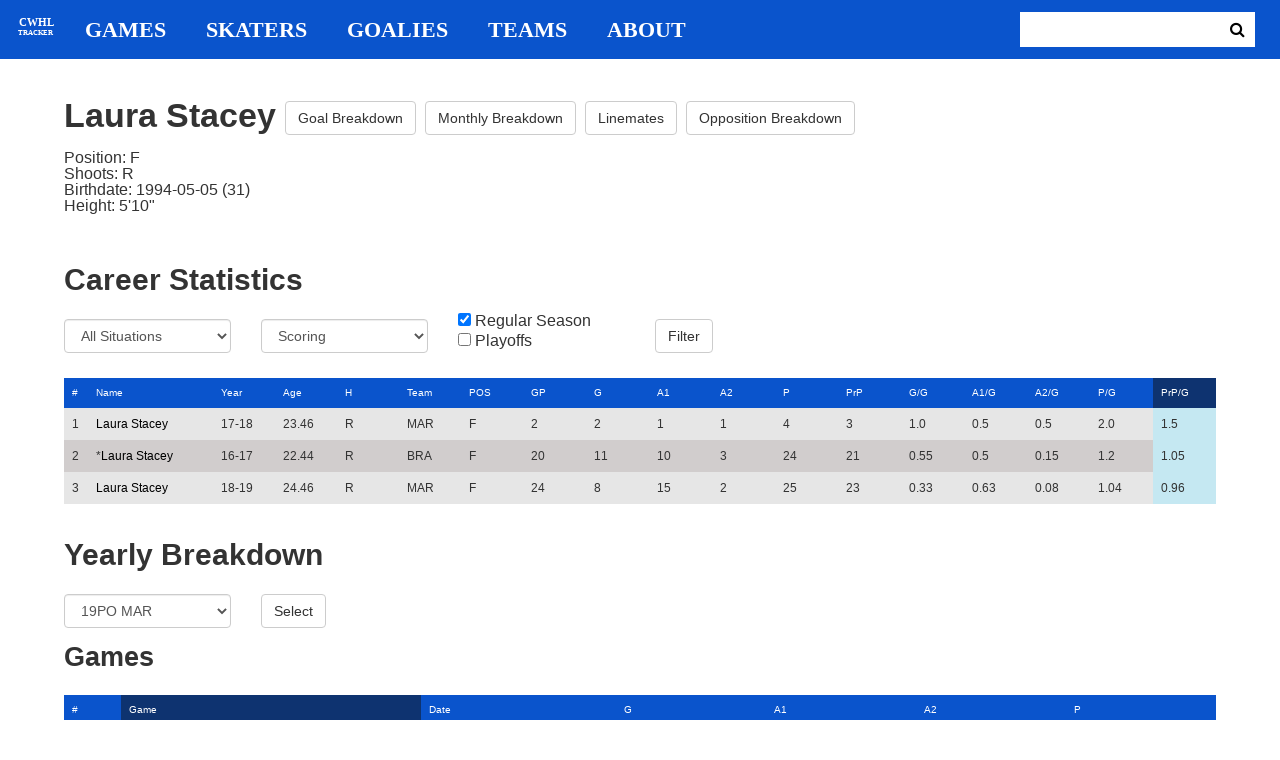

--- FILE ---
content_type: text/html; charset=utf-8
request_url: https://cwhl-tracker.herokuapp.com/players/21?column=pr_points_pg&direction=desc&game_column=game_name&game_direction=asc&on_ice_column=teammate_count&on_ice_direction=asc&penalty_column=duration&penalty_direction=desc
body_size: 21385
content:
<!DOCTYPE html>
<html>
  <head>
      <!-- Global site tag (gtag.js) - Google Analytics -->
      <script async src="https://www.googletagmanager.com/gtag/js?id=UA-125940583-1"></script>
      <script>
        window.dataLayer = window.dataLayer || [];
        function gtag(){dataLayer.push(arguments);}
        gtag('js', new Date());

        gtag('config', 'UA-125940583-1');
      </script>

    <title>CWHL Tracker | Laura Stacey</title>
    <link rel="shortcut icon" type="image/x-icon" href="/assets/favicon-bcbbeca94de2740672c9d4dcdefc5d9947abf2aae1de71bcd506932803118796.ico" />
    <meta name="viewport" content="width=device-width, initial-scale=1">
    <meta name="description" content="CWHL Tracker is a one stop website for your CWHL statistical needs.  We provide advanced filtering, rate stats, situational goal breakdowns and more!  AHL Tracker is truly the best way to consume advanced AHL stats.">
    <meta name="csrf-param" content="authenticity_token" />
<meta name="csrf-token" content="p8nllvaYMdul2/DGSO0MQ9p14lpbfYk+i8xn4n9VUhoNdbmKUPG5bmVF2jleZRND9frvQbtQSWHfmqwyAtJpkQ==" />

    <link rel="stylesheet" media="all" href="/assets/application-2a291f0c64b9159501355acaac6801e23040a65368e1c581a4a39368394f4b55.css" data-turbolinks-track="reload" />
    <script src="/assets/application-47da151a36708e10f200455ad6825be6d97add755f530d48605613c30f5609ea.js" data-turbolinks-track="reload"></script>

  </head>

  <body>
	  <div class="site-container">

	  	<header class="header">
  <nav class="nav-container">
    <input type="checkbox" id="mobile-menu" class="mobile-menu-check">
    <label class="show-mobile-menu" for="mobile-menu">
      <i class="fa fa-bars"></i>
    </label>
    <a class="mobile-logo" href="/">
      <svg id="mobile-logo" width="45px" height="45px" viewBox="0 0 101 101" version="1.1" xmlns="http://www.w3.org/2000/svg" xmlns:xlink="http://www.w3.org/1999/xlink">
          <g id="mobile-Page-1" stroke="none" stroke-width="1" fill="none" fill-rule="evenodd">
            <g id="mobile-Group-3" transform="translate(5.000000, 5.000000)">
                <text id="mobile-CWHL" fill="#FFFFFF" font-family="Silom" font-size="24" font-weight="bold" line-spacing="16">
                    <tspan x="12" y="43">CWHL</tspan>
                </text>
                <text id="mobile-Tracker" fill="#FFFFFF" font-family="Silom" font-size="16" font-weight="bold" line-spacing="16">
                    <tspan x="13" y="62">Tracker</tspan>
                </text>
            </g>
          </g>
      </svg>
</a>    <div class="nav-links">
      <a class="header-logo" href="/">
        <svg id="logo" width="45px" height="45px" viewBox="0 0 101 101" version="1.1" xmlns="http://www.w3.org/2000/svg" xmlns:xlink="http://www.w3.org/1999/xlink">
            <g id="Page-1" stroke="none" stroke-width="1" fill="none" fill-rule="evenodd">
              <g id="Group-3" transform="translate(5.000000, 5.000000)">
                  <text id="CWHL" fill="#FFFFFF" font-family="Silom" font-size="24" font-weight="bold" line-spacing="16">
                      <tspan x="15" y="43">CWHL</tspan>
                  </text>
                  <text id="Tracker" fill="#FFFFFF" font-family="Silom" font-size="16" font-weight="bold" line-spacing="16">
                      <tspan x="13" y="62">Tracker</tspan>
                  </text>
              </g>
            </g>
        </svg>
</a>
      <a class="nav-link" href="/games">Games</a>
      <a class="nav-link" href="/skaters">Skaters</a>
      <a class="nav-link" href="/goalies">Goalies</a>
      <a class="nav-link" href="/teams">Teams</a>
      <a class="nav-link" href="/about">About</a>
    </div>

    <form class="nav-form" action="/search" accept-charset="UTF-8" method="get"><input name="utf8" type="hidden" value="&#x2713;" />
      <input type="text" name="search_bar" id="search_bar" class="nav-search" />
  		<button name="button" type="submit" class="search-button">
        <i class="fa fa-search"></i>
</button></form>
  </nav>
</header>


	  	<div class="content-container">
	  		<div class="player-info">
	<h1>
		Laura Stacey
		<a class="btn btn-default" href="/players/21/goal_breakdown">Goal Breakdown</a>
		<a class="btn btn-default" href="/players/21/monthly_breakdown">Monthly Breakdown</a>
		<a class="btn btn-default" href="/players/21/linemates">Linemates</a>
		<a class="btn btn-default" href="/players/21/opposition_breakdown">Opposition Breakdown</a>
	</h1>
	<ul class="bio-list">
		<li>Position: F</li>
		<li>Shoots: R</li>
		<li>Birthdate: 1994-05-05 (31)</li>
		<li>Height: 5&#39;10&quot;</li>
	</ul>
</div>

<h2>Career Statistics</h2>
	<div class="player-show-statistics-form">
		<form action="/players/21" accept-charset="UTF-8" method="get"><input name="utf8" type="hidden" value="&#x2713;" />
			<div class="row">
				<div class="col-md-2">
					<select name="situation" id="situation" class="form-control"><option selected="selected" value="All Situations">All Situations</option>
<option value="Even Strength">Even Strength</option>
<option value="Powerplay">Powerplay</option>
<option value="Shorthanded">Shorthanded</option>
<option value="Penalty Shot">Penalty Shot</option>
<option value="Shootout">Shootout</option>
<option value="Empty Net">Empty Net</option></select>
				</div>
				<div class="col-md-2">
					<select name="report" id="report" class="form-control"><option selected="selected" value="Scoring">Scoring</option>
<option value="On Ice Breakdown">On Ice Breakdown</option>
<option value="Penalty Breakdown">Penalty Breakdown</option></select>
				</div>
				<div class="col-md-2">
					<input type="checkbox" name="regular" id="regular" value="true" checked="checked" />
					<label for="regular">Regular Season</label> <br>
					<input type="checkbox" name="playoffs" id="playoffs" value="true" />
					<label for="playoffs">Playoffs</label>
				</div>
				<div class="col-md-2"><input type="submit" name="commit" value="Filter" class="filter-button btn btn-default" id="player-filter" data-disable-with="Filter" /></div>
			</div>
</form>	</div>

<div class="table-scroll" id="player-profile-table">
	      <table class="table table-bordered">
  <thead>
    <tr>
      <th class="rank-th">#</th>
      <th class="name-th"><a class=" sort-link" data-remote="true" href="/players/21?column=last_name&amp;direction=asc&amp;game_column=game_name&amp;game_direction=asc&amp;on_ice_column=teammate_count&amp;on_ice_direction=asc&amp;penalty_column=duration&amp;penalty_direction=desc">Name</a></th>
      <th><a class=" sort-link" data-remote="true" href="/players/21?column=season_id&amp;direction=desc&amp;game_column=game_name&amp;game_direction=asc&amp;on_ice_column=teammate_count&amp;on_ice_direction=asc&amp;penalty_column=duration&amp;penalty_direction=desc">Year</a></th>
      <th><a class=" sort-link" data-remote="true" href="/players/21?column=season_age&amp;direction=desc&amp;game_column=game_name&amp;game_direction=asc&amp;on_ice_column=teammate_count&amp;on_ice_direction=asc&amp;penalty_column=duration&amp;penalty_direction=desc">Age</a></th>
      <th><a class=" sort-link" data-remote="true" href="/players/21?column=shoots&amp;direction=desc&amp;game_column=game_name&amp;game_direction=asc&amp;on_ice_column=teammate_count&amp;on_ice_direction=asc&amp;penalty_column=duration&amp;penalty_direction=desc">H</a></th>
      <th><a class=" sort-link" data-remote="true" href="/players/21?column=team_id&amp;direction=desc&amp;game_column=game_name&amp;game_direction=asc&amp;on_ice_column=teammate_count&amp;on_ice_direction=asc&amp;penalty_column=duration&amp;penalty_direction=desc">Team</a></th>
      <th><a class=" sort-link" data-remote="true" href="/players/21?column=position&amp;direction=desc&amp;game_column=game_name&amp;game_direction=asc&amp;on_ice_column=teammate_count&amp;on_ice_direction=asc&amp;penalty_column=duration&amp;penalty_direction=desc">POS</a></th>
      <th><a class=" sort-link" data-remote="true" href="/players/21?column=games_played&amp;direction=desc&amp;game_column=game_name&amp;game_direction=asc&amp;on_ice_column=teammate_count&amp;on_ice_direction=asc&amp;penalty_column=duration&amp;penalty_direction=desc">GP</a></th>
      <th><a class=" sort-link" data-remote="true" href="/players/21?column=goals&amp;direction=desc&amp;game_column=game_name&amp;game_direction=asc&amp;on_ice_column=teammate_count&amp;on_ice_direction=asc&amp;penalty_column=duration&amp;penalty_direction=desc">G</a></th>
      <th><a class=" sort-link" data-remote="true" href="/players/21?column=a1&amp;direction=desc&amp;game_column=game_name&amp;game_direction=asc&amp;on_ice_column=teammate_count&amp;on_ice_direction=asc&amp;penalty_column=duration&amp;penalty_direction=desc">A1</a></th>
      <th><a class=" sort-link" data-remote="true" href="/players/21?column=a2&amp;direction=desc&amp;game_column=game_name&amp;game_direction=asc&amp;on_ice_column=teammate_count&amp;on_ice_direction=asc&amp;penalty_column=duration&amp;penalty_direction=desc">A2</a></th>
      <th><a class=" sort-link" data-remote="true" href="/players/21?column=points&amp;direction=desc&amp;game_column=game_name&amp;game_direction=asc&amp;on_ice_column=teammate_count&amp;on_ice_direction=asc&amp;penalty_column=duration&amp;penalty_direction=desc">P</a></th>
      <th><a class=" sort-link" data-remote="true" href="/players/21?column=pr_points&amp;direction=desc&amp;game_column=game_name&amp;game_direction=asc&amp;on_ice_column=teammate_count&amp;on_ice_direction=asc&amp;penalty_column=duration&amp;penalty_direction=desc">PrP</a></th>
      <th><a class=" sort-link" data-remote="true" href="/players/21?column=goals_pg&amp;direction=desc&amp;game_column=game_name&amp;game_direction=asc&amp;on_ice_column=teammate_count&amp;on_ice_direction=asc&amp;penalty_column=duration&amp;penalty_direction=desc">G/G</a></th>
      <th><a class=" sort-link" data-remote="true" href="/players/21?column=a1_pg&amp;direction=desc&amp;game_column=game_name&amp;game_direction=asc&amp;on_ice_column=teammate_count&amp;on_ice_direction=asc&amp;penalty_column=duration&amp;penalty_direction=desc">A1/G</a></th>
      <th><a class=" sort-link" data-remote="true" href="/players/21?column=a2_pg&amp;direction=desc&amp;game_column=game_name&amp;game_direction=asc&amp;on_ice_column=teammate_count&amp;on_ice_direction=asc&amp;penalty_column=duration&amp;penalty_direction=desc">A2/G</a></th>
      <th><a class=" sort-link" data-remote="true" href="/players/21?column=points_pg&amp;direction=desc&amp;game_column=game_name&amp;game_direction=asc&amp;on_ice_column=teammate_count&amp;on_ice_direction=asc&amp;penalty_column=duration&amp;penalty_direction=desc">P/G</a></th>
      <th><a class="active-link sort-link" data-remote="true" href="/players/21?column=pr_points_pg&amp;direction=asc&amp;game_column=game_name&amp;game_direction=asc&amp;on_ice_column=teammate_count&amp;on_ice_direction=asc&amp;penalty_column=duration&amp;penalty_direction=desc">PrP/G</a></th>
    </tr>
  </thead>
  <tbody>
      <tr>
        <td class="rank-tb">1</td>
        <td class="name-tb"><a href="/players/21">Laura Stacey</a></td>
        <td>17-18</td>
        <td>23.46</td>
        <td>R</td>
        <td>MAR</td>
        <td>F</td>
        <td>2</td>
        <td>2</td>
        <td>1</td>
        <td>1</td>
        <td>4</td>
        <td>3</td>
        <td>1.0</td>
        <td>0.5</td>
        <td>0.5</td>
        <td>2.0</td>
        <td>1.5</td>
      </tr>
      <tr>
        <td class="rank-tb">2</td>
        <td class="name-tb">*<a href="/players/21">Laura Stacey</a></td>
        <td>16-17</td>
        <td>22.44</td>
        <td>R</td>
        <td>BRA</td>
        <td>F</td>
        <td>20</td>
        <td>11</td>
        <td>10</td>
        <td>3</td>
        <td>24</td>
        <td>21</td>
        <td>0.55</td>
        <td>0.5</td>
        <td>0.15</td>
        <td>1.2</td>
        <td>1.05</td>
      </tr>
      <tr>
        <td class="rank-tb">3</td>
        <td class="name-tb"><a href="/players/21">Laura Stacey</a></td>
        <td>18-19</td>
        <td>24.46</td>
        <td>R</td>
        <td>MAR</td>
        <td>F</td>
        <td>24</td>
        <td>8</td>
        <td>15</td>
        <td>2</td>
        <td>25</td>
        <td>23</td>
        <td>0.33</td>
        <td>0.63</td>
        <td>0.08</td>
        <td>1.04</td>
        <td>0.96</td>
      </tr>
  </tbody>
</table>




</div>

<h2>Yearly Breakdown</h2>
<div class="game-by-game-form">
	<form action="/players/21" accept-charset="UTF-8" method="get"><input name="utf8" type="hidden" value="&#x2713;" />
		<div class="row">
			<div class="col-md-2"><select name="season" id="season" class="form-control"><option selected="selected" value="27">19PO MAR</option>
<option value="22">18-19 MAR</option>
<option value="19">18PO MAR</option>
<option value="18">17-18 MAR</option>
<option value="17">17PO BRA</option>
<option value="15">16-17 BRA</option></select></div>
			<div class="col-md-1"><input type="submit" name="commit" value="Select" class="year-filter-button btn btn-default" data-disable-with="Select" /></div>
		</div>
</form></div>

<h3>Games</h3>
<div class="table-scroll player-game-breakdown" id="player-game-breakdown">
	  <table class="table table-bordered">
  <thead>
    <tr>
      <th class="rank-th">#</th>
      <th class="name-th"><a class="active-link sort-link" data-remote="true" href="/players/21?column=pr_points_pg&amp;direction=desc&amp;game_column=game_name&amp;game_direction=desc&amp;on_ice_column=teammate_count&amp;on_ice_direction=asc&amp;penalty_column=duration&amp;penalty_direction=desc">Game</a></th>
      <th><a class=" sort-link" data-remote="true" href="/players/21?column=pr_points_pg&amp;direction=desc&amp;game_column=game_date&amp;game_direction=desc&amp;on_ice_column=teammate_count&amp;on_ice_direction=asc&amp;penalty_column=duration&amp;penalty_direction=desc">Date</a></th>
      <th><a class=" sort-link" data-remote="true" href="/players/21?column=pr_points_pg&amp;direction=desc&amp;game_column=goals&amp;game_direction=desc&amp;on_ice_column=teammate_count&amp;on_ice_direction=asc&amp;penalty_column=duration&amp;penalty_direction=desc">G</a></th>
      <th><a class=" sort-link" data-remote="true" href="/players/21?column=pr_points_pg&amp;direction=desc&amp;game_column=a1&amp;game_direction=desc&amp;on_ice_column=teammate_count&amp;on_ice_direction=asc&amp;penalty_column=duration&amp;penalty_direction=desc">A1</a></th>
      <th><a class=" sort-link" data-remote="true" href="/players/21?column=pr_points_pg&amp;direction=desc&amp;game_column=a2&amp;game_direction=desc&amp;on_ice_column=teammate_count&amp;on_ice_direction=asc&amp;penalty_column=duration&amp;penalty_direction=desc">A2</a></th>
      <th><a class=" sort-link" data-remote="true" href="/players/21?column=pr_points_pg&amp;direction=desc&amp;game_column=points&amp;game_direction=desc&amp;on_ice_column=teammate_count&amp;on_ice_direction=asc&amp;penalty_column=duration&amp;penalty_direction=desc">P</a></th>
    </tr>
  </thead>
  <tbody>
      <tr>
        <td class="rank-tb">1</td>
        <td class="name-tb"><a href="/games/798">MAR @ MTL</a></td>
        <td>2019/03/08</td>
        <td>0</td>
        <td>0</td>
        <td>0</td>
        <td>0</td>
      </tr>
      <tr>
        <td class="rank-tb">2</td>
        <td class="name-tb"><a href="/games/797">MAR @ MTL</a></td>
        <td>2019/03/09</td>
        <td>0</td>
        <td>0</td>
        <td>0</td>
        <td>0</td>
      </tr>
      <tr>
        <td class="rank-tb">3</td>
        <td class="name-tb"><a href="/games/799">MAR @ MTL</a></td>
        <td>2019/03/10</td>
        <td>0</td>
        <td>0</td>
        <td>0</td>
        <td>0</td>
      </tr>
  </tbody>
</table>


</div>

<h3>Penalties</h3>
<div class="table-scroll player-penalty-breakdown" id="player-penalty-breakdown">
	<table class="table table-bordered">
  <thead>
    <tr>
      <th class="rank-th">#</th>
      <th class="name-th"><a class=" sort-link" data-remote="true" href="/players/21?column=pr_points_pg&amp;direction=desc&amp;game_column=game_name&amp;game_direction=asc&amp;on_ice_column=teammate_count&amp;on_ice_direction=asc&amp;penalty_column=game_name&amp;penalty_direction=desc">Game</a></th>
      <th><a class=" sort-link" data-remote="true" href="/players/21?column=pr_points_pg&amp;direction=desc&amp;game_column=game_name&amp;game_direction=asc&amp;on_ice_column=teammate_count&amp;on_ice_direction=asc&amp;penalty_column=game_date&amp;penalty_direction=desc">Date</a></th>
      <th><a class=" sort-link" data-remote="true" href="/players/21?column=pr_points_pg&amp;direction=desc&amp;game_column=game_name&amp;game_direction=asc&amp;on_ice_column=teammate_count&amp;on_ice_direction=asc&amp;penalty_column=description&amp;penalty_direction=desc">Description</a></th>
      <th><a class="active-link sort-link" data-remote="true" href="/players/21?column=pr_points_pg&amp;direction=desc&amp;game_column=game_name&amp;game_direction=asc&amp;on_ice_column=teammate_count&amp;on_ice_direction=asc&amp;penalty_column=duration&amp;penalty_direction=asc">Duration</a></th>
    </tr>
  </thead>
  <tbody>
      <tr>
        <td class="rank-tb">1</td>
        <td class="name-tb"><a href="/games/799">MAR @ MTL</a></td>
        <td>03/10/2019</td>
        <td>Tripping</td>
        <td>2:00</td>
      </tr>
  </tbody>
</table>

</div>

	<h3>On Ice Goal Events</h3>
	<div class="table-scroll player-on-ice-events" id="player-on-ice-events">
		<table class="table table-bordered">
  <thead>
    <tr>
      <th class="rank-th">#</th>
      <th class="name-th"><a class=" sort-link" data-remote="true" href="/players/21?column=pr_points_pg&amp;direction=desc&amp;game_column=game_name&amp;game_direction=asc&amp;on_ice_column=game_id&amp;on_ice_direction=desc&amp;penalty_column=duration&amp;penalty_direction=desc">GameID</a></th>
      <th><a class=" sort-link" data-remote="true" href="/players/21?column=pr_points_pg&amp;direction=desc&amp;game_column=game_name&amp;game_direction=asc&amp;on_ice_column=game_date&amp;on_ice_direction=desc&amp;penalty_column=duration&amp;penalty_direction=desc">Date</a></th>
      <th><a class=" sort-link" data-remote="true" href="/players/21?column=pr_points_pg&amp;direction=desc&amp;game_column=game_name&amp;game_direction=asc&amp;on_ice_column=on_scoring_team&amp;on_ice_direction=desc&amp;penalty_column=duration&amp;penalty_direction=desc">Result</a></th>
      <th><a class=" sort-link" data-remote="true" href="/players/21?column=pr_points_pg&amp;direction=desc&amp;game_column=game_name&amp;game_direction=asc&amp;on_ice_column=period&amp;on_ice_direction=desc&amp;penalty_column=duration&amp;penalty_direction=desc">Period</a></th>
      <th><a class=" sort-link" data-remote="true" href="/players/21?column=pr_points_pg&amp;direction=desc&amp;game_column=game_name&amp;game_direction=asc&amp;on_ice_column=time&amp;on_ice_direction=desc&amp;penalty_column=duration&amp;penalty_direction=desc">Time</a></th>
      <th><a class="active-link sort-link" data-remote="true" href="/players/21?column=pr_points_pg&amp;direction=desc&amp;game_column=game_name&amp;game_direction=asc&amp;on_ice_column=teammate_count&amp;on_ice_direction=desc&amp;penalty_column=duration&amp;penalty_direction=desc">Teammates</a></th>
      <th><a class=" sort-link" data-remote="true" href="/players/21?column=pr_points_pg&amp;direction=desc&amp;game_column=game_name&amp;game_direction=asc&amp;on_ice_column=opposing_skaters_count&amp;on_ice_direction=desc&amp;penalty_column=duration&amp;penalty_direction=desc">Opponents</a></th>
    </tr>
  </thead>
  <tbody>
      <tr>
        <td class="rank-tb">1</td>
        <td class="name-tb"><a href="/games/797">MAR @ MTL</a></td>
        <td>03/09/2019</td>
        <td>GA</td>
        <td>3</td>
        <td>18:11</td>
        <td>5</td>
        <td>6</td>
      </tr>
      <tr>
        <td class="rank-tb">2</td>
        <td class="name-tb"><a href="/games/797">MAR @ MTL</a></td>
        <td>03/09/2019</td>
        <td>GA</td>
        <td>3</td>
        <td>18:52</td>
        <td>5</td>
        <td>6</td>
      </tr>
      <tr>
        <td class="rank-tb">3</td>
        <td class="name-tb"><a href="/games/799">MAR @ MTL</a></td>
        <td>03/10/2019</td>
        <td>GA</td>
        <td>1</td>
        <td>9:29</td>
        <td>5</td>
        <td>5</td>
      </tr>
      <tr>
        <td class="rank-tb">4</td>
        <td class="name-tb"><a href="/games/799">MAR @ MTL</a></td>
        <td>03/10/2019</td>
        <td>GA</td>
        <td>2</td>
        <td>1:19</td>
        <td>5</td>
        <td>5</td>
      </tr>
      <tr>
        <td class="rank-tb">5</td>
        <td class="name-tb"><a href="/games/799">MAR @ MTL</a></td>
        <td>03/10/2019</td>
        <td>GA</td>
        <td>2</td>
        <td>4:23</td>
        <td>5</td>
        <td>5</td>
      </tr>
      <tr>
        <td class="rank-tb">6</td>
        <td class="name-tb"><a href="/games/799">MAR @ MTL</a></td>
        <td>03/10/2019</td>
        <td>GA</td>
        <td>2</td>
        <td>11:24</td>
        <td>5</td>
        <td>5</td>
      </tr>
  </tbody>
</table>

	</div>

	  	</div>

	  	<footer class="footer">
	  		CWHL Tracker &copy; Jeff Craig 2018
	  	</footer>
    </div>
  </body>
</html>
